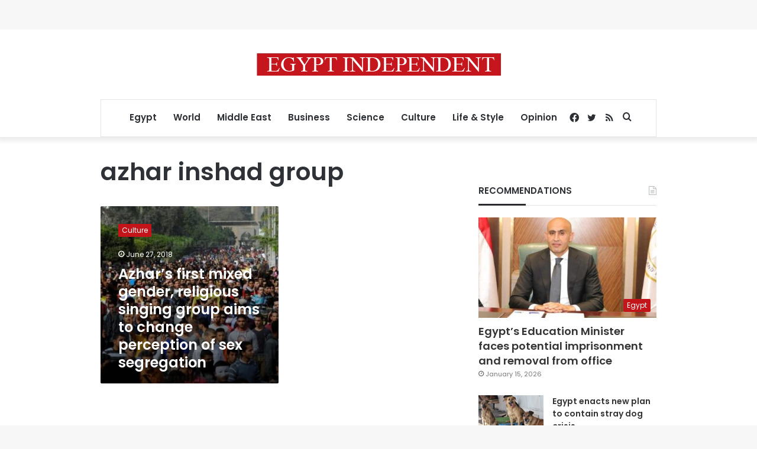

--- FILE ---
content_type: text/html; charset=utf-8
request_url: https://www.google.com/recaptcha/api2/aframe
body_size: 268
content:
<!DOCTYPE HTML><html><head><meta http-equiv="content-type" content="text/html; charset=UTF-8"></head><body><script nonce="keyN0BgPuZgQKQ9A6UQwHQ">/** Anti-fraud and anti-abuse applications only. See google.com/recaptcha */ try{var clients={'sodar':'https://pagead2.googlesyndication.com/pagead/sodar?'};window.addEventListener("message",function(a){try{if(a.source===window.parent){var b=JSON.parse(a.data);var c=clients[b['id']];if(c){var d=document.createElement('img');d.src=c+b['params']+'&rc='+(localStorage.getItem("rc::a")?sessionStorage.getItem("rc::b"):"");window.document.body.appendChild(d);sessionStorage.setItem("rc::e",parseInt(sessionStorage.getItem("rc::e")||0)+1);localStorage.setItem("rc::h",'1768606834670');}}}catch(b){}});window.parent.postMessage("_grecaptcha_ready", "*");}catch(b){}</script></body></html>

--- FILE ---
content_type: application/javascript; charset=utf-8
request_url: https://fundingchoicesmessages.google.com/f/AGSKWxWz8Goo0hxMvkq_BPtzwqNVi7YseMqN1TJm2GNOvscnyVjuTSsbqIYeM-c5HnVyHyLIsAffgnKAMbb_nKXtAG1OxiUfcPQCiwE4Fua7z6ueHuRQJF1SPf67y7I13zsyVAKR073A5J3gZE_vpvbVMjJyEcgq5ljTfbgGoWDAmbLb7Q2YDHkQzMcCkBJs/_/ads/banner./doubleclickad._720x90._smartads_=468x60;
body_size: -1291
content:
window['301d01cf-2e24-43ca-ab11-4d2c36636d8d'] = true;